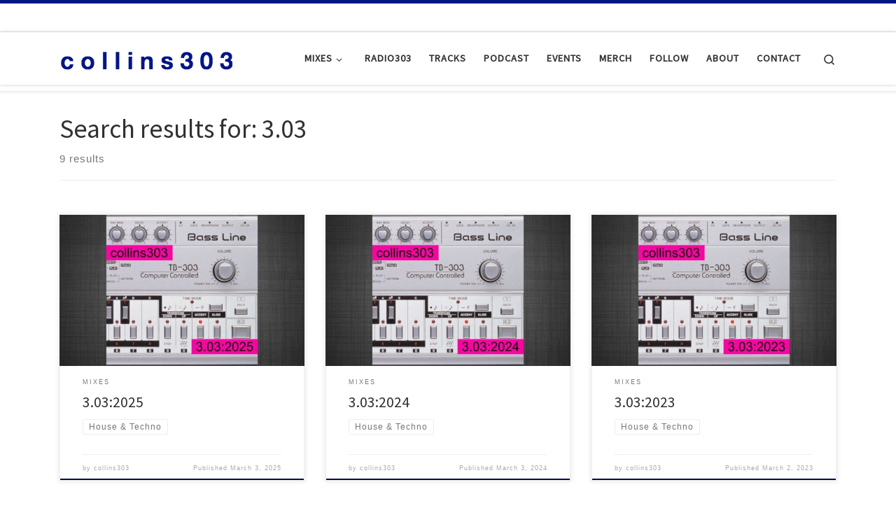

--- FILE ---
content_type: text/html; charset=UTF-8
request_url: https://www.collins303.com/?s=3.03
body_size: 16145
content:
<!DOCTYPE html>
<!--[if IE 7]>
<html class="ie ie7" lang="en-GB">
<![endif]-->
<!--[if IE 8]>
<html class="ie ie8" lang="en-GB">
<![endif]-->
<!--[if !(IE 7) | !(IE 8)  ]><!-->
<html lang="en-GB" class="no-js">
<!--<![endif]-->
  <head>
  <meta charset="UTF-8" />
  <meta http-equiv="X-UA-Compatible" content="IE=EDGE" />
  <meta name="viewport" content="width=device-width, initial-scale=1.0" />
  <link rel="profile"  href="https://gmpg.org/xfn/11" />
  <link rel="pingback" href="https://www.collins303.com/xmlrpc.php" />
<script>(function(html){html.className = html.className.replace(/\bno-js\b/,'js')})(document.documentElement);</script>
<meta name='robots' content='noindex, follow' />

	<!-- This site is optimized with the Yoast SEO plugin v26.8 - https://yoast.com/product/yoast-seo-wordpress/ -->
	<title>You searched for 3.03 &#187; collins303</title>
	<meta property="og:locale" content="en_GB" />
	<meta property="og:type" content="article" />
	<meta property="og:title" content="You searched for 3.03 &#187; collins303" />
	<meta property="og:url" content="https://www.collins303.com/search/3.03/" />
	<meta property="og:site_name" content="collins303" />
	<meta property="og:image" content="https://www.collins303.com/wp-content/uploads/2019/01/fbshare.jpg" />
	<meta property="og:image:width" content="1200" />
	<meta property="og:image:height" content="630" />
	<meta property="og:image:type" content="image/jpeg" />
	<meta name="twitter:card" content="summary_large_image" />
	<meta name="twitter:title" content="You searched for 3.03 &#187; collins303" />
	<meta name="twitter:site" content="@_collins303" />
	<script type="application/ld+json" class="yoast-schema-graph">{"@context":"https://schema.org","@graph":[{"@type":["CollectionPage","SearchResultsPage"],"@id":"https://www.collins303.com/?s=3.03","url":"https://www.collins303.com/?s=3.03","name":"You searched for 3.03 &#187; collins303","isPartOf":{"@id":"https://www.collins303.com/#website"},"primaryImageOfPage":{"@id":"#primaryimage"},"image":{"@id":"#primaryimage"},"thumbnailUrl":"https://www.collins303.com/wp-content/uploads/2025/03/303-2025-1.jpeg","breadcrumb":{"@id":"#breadcrumb"},"inLanguage":"en-GB"},{"@type":"ImageObject","inLanguage":"en-GB","@id":"#primaryimage","url":"https://www.collins303.com/wp-content/uploads/2025/03/303-2025-1.jpeg","contentUrl":"https://www.collins303.com/wp-content/uploads/2025/03/303-2025-1.jpeg","width":1170,"height":500,"caption":"3.03:2025"},{"@type":"BreadcrumbList","@id":"#breadcrumb","itemListElement":[{"@type":"ListItem","position":1,"name":"Home","item":"https://www.collins303.com/"},{"@type":"ListItem","position":2,"name":"You searched for 3.03"}]},{"@type":"WebSite","@id":"https://www.collins303.com/#website","url":"https://www.collins303.com/","name":"collins303","description":"in the mix since &#039;88 ... disco | house | electro | breakbeat | drum &amp; bass | electronica | knowyougotsoul","publisher":{"@id":"https://www.collins303.com/#organization"},"potentialAction":[{"@type":"SearchAction","target":{"@type":"EntryPoint","urlTemplate":"https://www.collins303.com/?s={search_term_string}"},"query-input":{"@type":"PropertyValueSpecification","valueRequired":true,"valueName":"search_term_string"}}],"inLanguage":"en-GB"},{"@type":"Organization","@id":"https://www.collins303.com/#organization","name":"collins303","url":"https://www.collins303.com/","logo":{"@type":"ImageObject","inLanguage":"en-GB","@id":"https://www.collins303.com/#/schema/logo/image/","url":"https://www.collins303.com/wp-content/uploads/2019/01/collins303-title.png","contentUrl":"https://www.collins303.com/wp-content/uploads/2019/01/collins303-title.png","width":250,"height":39,"caption":"collins303"},"image":{"@id":"https://www.collins303.com/#/schema/logo/image/"},"sameAs":["https://www.facebook.com/collins303/","https://x.com/_collins303","https://www.instagram.com/collins303/"]}]}</script>
	<!-- / Yoast SEO plugin. -->


<link rel='dns-prefetch' href='//stats.wp.com' />
<link rel='dns-prefetch' href='//v0.wordpress.com' />
<link rel='dns-prefetch' href='//jetpack.wordpress.com' />
<link rel='dns-prefetch' href='//s0.wp.com' />
<link rel='dns-prefetch' href='//public-api.wordpress.com' />
<link rel='dns-prefetch' href='//0.gravatar.com' />
<link rel='dns-prefetch' href='//1.gravatar.com' />
<link rel='dns-prefetch' href='//2.gravatar.com' />
<link rel='dns-prefetch' href='//www.googletagmanager.com' />
		<!-- This site uses the Google Analytics by MonsterInsights plugin v9.11.1 - Using Analytics tracking - https://www.monsterinsights.com/ -->
							<script src="//www.googletagmanager.com/gtag/js?id=G-9Y8EKK3VS9"  data-cfasync="false" data-wpfc-render="false" async></script>
			<script data-cfasync="false" data-wpfc-render="false">
				var mi_version = '9.11.1';
				var mi_track_user = true;
				var mi_no_track_reason = '';
								var MonsterInsightsDefaultLocations = {"page_location":"https:\/\/www.collins303.com\/?s=3.03"};
								if ( typeof MonsterInsightsPrivacyGuardFilter === 'function' ) {
					var MonsterInsightsLocations = (typeof MonsterInsightsExcludeQuery === 'object') ? MonsterInsightsPrivacyGuardFilter( MonsterInsightsExcludeQuery ) : MonsterInsightsPrivacyGuardFilter( MonsterInsightsDefaultLocations );
				} else {
					var MonsterInsightsLocations = (typeof MonsterInsightsExcludeQuery === 'object') ? MonsterInsightsExcludeQuery : MonsterInsightsDefaultLocations;
				}

								var disableStrs = [
										'ga-disable-G-9Y8EKK3VS9',
									];

				/* Function to detect opted out users */
				function __gtagTrackerIsOptedOut() {
					for (var index = 0; index < disableStrs.length; index++) {
						if (document.cookie.indexOf(disableStrs[index] + '=true') > -1) {
							return true;
						}
					}

					return false;
				}

				/* Disable tracking if the opt-out cookie exists. */
				if (__gtagTrackerIsOptedOut()) {
					for (var index = 0; index < disableStrs.length; index++) {
						window[disableStrs[index]] = true;
					}
				}

				/* Opt-out function */
				function __gtagTrackerOptout() {
					for (var index = 0; index < disableStrs.length; index++) {
						document.cookie = disableStrs[index] + '=true; expires=Thu, 31 Dec 2099 23:59:59 UTC; path=/';
						window[disableStrs[index]] = true;
					}
				}

				if ('undefined' === typeof gaOptout) {
					function gaOptout() {
						__gtagTrackerOptout();
					}
				}
								window.dataLayer = window.dataLayer || [];

				window.MonsterInsightsDualTracker = {
					helpers: {},
					trackers: {},
				};
				if (mi_track_user) {
					function __gtagDataLayer() {
						dataLayer.push(arguments);
					}

					function __gtagTracker(type, name, parameters) {
						if (!parameters) {
							parameters = {};
						}

						if (parameters.send_to) {
							__gtagDataLayer.apply(null, arguments);
							return;
						}

						if (type === 'event') {
														parameters.send_to = monsterinsights_frontend.v4_id;
							var hookName = name;
							if (typeof parameters['event_category'] !== 'undefined') {
								hookName = parameters['event_category'] + ':' + name;
							}

							if (typeof MonsterInsightsDualTracker.trackers[hookName] !== 'undefined') {
								MonsterInsightsDualTracker.trackers[hookName](parameters);
							} else {
								__gtagDataLayer('event', name, parameters);
							}
							
						} else {
							__gtagDataLayer.apply(null, arguments);
						}
					}

					__gtagTracker('js', new Date());
					__gtagTracker('set', {
						'developer_id.dZGIzZG': true,
											});
					if ( MonsterInsightsLocations.page_location ) {
						__gtagTracker('set', MonsterInsightsLocations);
					}
										__gtagTracker('config', 'G-9Y8EKK3VS9', {"forceSSL":"true","link_attribution":"true","page_path":"\/?s=3.03&cat=plus-5-results"} );
										window.gtag = __gtagTracker;										(function () {
						/* https://developers.google.com/analytics/devguides/collection/analyticsjs/ */
						/* ga and __gaTracker compatibility shim. */
						var noopfn = function () {
							return null;
						};
						var newtracker = function () {
							return new Tracker();
						};
						var Tracker = function () {
							return null;
						};
						var p = Tracker.prototype;
						p.get = noopfn;
						p.set = noopfn;
						p.send = function () {
							var args = Array.prototype.slice.call(arguments);
							args.unshift('send');
							__gaTracker.apply(null, args);
						};
						var __gaTracker = function () {
							var len = arguments.length;
							if (len === 0) {
								return;
							}
							var f = arguments[len - 1];
							if (typeof f !== 'object' || f === null || typeof f.hitCallback !== 'function') {
								if ('send' === arguments[0]) {
									var hitConverted, hitObject = false, action;
									if ('event' === arguments[1]) {
										if ('undefined' !== typeof arguments[3]) {
											hitObject = {
												'eventAction': arguments[3],
												'eventCategory': arguments[2],
												'eventLabel': arguments[4],
												'value': arguments[5] ? arguments[5] : 1,
											}
										}
									}
									if ('pageview' === arguments[1]) {
										if ('undefined' !== typeof arguments[2]) {
											hitObject = {
												'eventAction': 'page_view',
												'page_path': arguments[2],
											}
										}
									}
									if (typeof arguments[2] === 'object') {
										hitObject = arguments[2];
									}
									if (typeof arguments[5] === 'object') {
										Object.assign(hitObject, arguments[5]);
									}
									if ('undefined' !== typeof arguments[1].hitType) {
										hitObject = arguments[1];
										if ('pageview' === hitObject.hitType) {
											hitObject.eventAction = 'page_view';
										}
									}
									if (hitObject) {
										action = 'timing' === arguments[1].hitType ? 'timing_complete' : hitObject.eventAction;
										hitConverted = mapArgs(hitObject);
										__gtagTracker('event', action, hitConverted);
									}
								}
								return;
							}

							function mapArgs(args) {
								var arg, hit = {};
								var gaMap = {
									'eventCategory': 'event_category',
									'eventAction': 'event_action',
									'eventLabel': 'event_label',
									'eventValue': 'event_value',
									'nonInteraction': 'non_interaction',
									'timingCategory': 'event_category',
									'timingVar': 'name',
									'timingValue': 'value',
									'timingLabel': 'event_label',
									'page': 'page_path',
									'location': 'page_location',
									'title': 'page_title',
									'referrer' : 'page_referrer',
								};
								for (arg in args) {
																		if (!(!args.hasOwnProperty(arg) || !gaMap.hasOwnProperty(arg))) {
										hit[gaMap[arg]] = args[arg];
									} else {
										hit[arg] = args[arg];
									}
								}
								return hit;
							}

							try {
								f.hitCallback();
							} catch (ex) {
							}
						};
						__gaTracker.create = newtracker;
						__gaTracker.getByName = newtracker;
						__gaTracker.getAll = function () {
							return [];
						};
						__gaTracker.remove = noopfn;
						__gaTracker.loaded = true;
						window['__gaTracker'] = __gaTracker;
					})();
									} else {
										console.log("");
					(function () {
						function __gtagTracker() {
							return null;
						}

						window['__gtagTracker'] = __gtagTracker;
						window['gtag'] = __gtagTracker;
					})();
									}
			</script>
							<!-- / Google Analytics by MonsterInsights -->
		<style id='wp-img-auto-sizes-contain-inline-css'>
img:is([sizes=auto i],[sizes^="auto," i]){contain-intrinsic-size:3000px 1500px}
/*# sourceURL=wp-img-auto-sizes-contain-inline-css */
</style>
<style id='wp-emoji-styles-inline-css'>

	img.wp-smiley, img.emoji {
		display: inline !important;
		border: none !important;
		box-shadow: none !important;
		height: 1em !important;
		width: 1em !important;
		margin: 0 0.07em !important;
		vertical-align: -0.1em !important;
		background: none !important;
		padding: 0 !important;
	}
/*# sourceURL=wp-emoji-styles-inline-css */
</style>
<link rel='stylesheet' id='wp-block-library-css' href='https://www.collins303.com/wp-includes/css/dist/block-library/style.min.css?ver=6.9' media='all' />
<style id='global-styles-inline-css'>
:root{--wp--preset--aspect-ratio--square: 1;--wp--preset--aspect-ratio--4-3: 4/3;--wp--preset--aspect-ratio--3-4: 3/4;--wp--preset--aspect-ratio--3-2: 3/2;--wp--preset--aspect-ratio--2-3: 2/3;--wp--preset--aspect-ratio--16-9: 16/9;--wp--preset--aspect-ratio--9-16: 9/16;--wp--preset--color--black: #000000;--wp--preset--color--cyan-bluish-gray: #abb8c3;--wp--preset--color--white: #ffffff;--wp--preset--color--pale-pink: #f78da7;--wp--preset--color--vivid-red: #cf2e2e;--wp--preset--color--luminous-vivid-orange: #ff6900;--wp--preset--color--luminous-vivid-amber: #fcb900;--wp--preset--color--light-green-cyan: #7bdcb5;--wp--preset--color--vivid-green-cyan: #00d084;--wp--preset--color--pale-cyan-blue: #8ed1fc;--wp--preset--color--vivid-cyan-blue: #0693e3;--wp--preset--color--vivid-purple: #9b51e0;--wp--preset--gradient--vivid-cyan-blue-to-vivid-purple: linear-gradient(135deg,rgb(6,147,227) 0%,rgb(155,81,224) 100%);--wp--preset--gradient--light-green-cyan-to-vivid-green-cyan: linear-gradient(135deg,rgb(122,220,180) 0%,rgb(0,208,130) 100%);--wp--preset--gradient--luminous-vivid-amber-to-luminous-vivid-orange: linear-gradient(135deg,rgb(252,185,0) 0%,rgb(255,105,0) 100%);--wp--preset--gradient--luminous-vivid-orange-to-vivid-red: linear-gradient(135deg,rgb(255,105,0) 0%,rgb(207,46,46) 100%);--wp--preset--gradient--very-light-gray-to-cyan-bluish-gray: linear-gradient(135deg,rgb(238,238,238) 0%,rgb(169,184,195) 100%);--wp--preset--gradient--cool-to-warm-spectrum: linear-gradient(135deg,rgb(74,234,220) 0%,rgb(151,120,209) 20%,rgb(207,42,186) 40%,rgb(238,44,130) 60%,rgb(251,105,98) 80%,rgb(254,248,76) 100%);--wp--preset--gradient--blush-light-purple: linear-gradient(135deg,rgb(255,206,236) 0%,rgb(152,150,240) 100%);--wp--preset--gradient--blush-bordeaux: linear-gradient(135deg,rgb(254,205,165) 0%,rgb(254,45,45) 50%,rgb(107,0,62) 100%);--wp--preset--gradient--luminous-dusk: linear-gradient(135deg,rgb(255,203,112) 0%,rgb(199,81,192) 50%,rgb(65,88,208) 100%);--wp--preset--gradient--pale-ocean: linear-gradient(135deg,rgb(255,245,203) 0%,rgb(182,227,212) 50%,rgb(51,167,181) 100%);--wp--preset--gradient--electric-grass: linear-gradient(135deg,rgb(202,248,128) 0%,rgb(113,206,126) 100%);--wp--preset--gradient--midnight: linear-gradient(135deg,rgb(2,3,129) 0%,rgb(40,116,252) 100%);--wp--preset--font-size--small: 13px;--wp--preset--font-size--medium: 20px;--wp--preset--font-size--large: 36px;--wp--preset--font-size--x-large: 42px;--wp--preset--spacing--20: 0.44rem;--wp--preset--spacing--30: 0.67rem;--wp--preset--spacing--40: 1rem;--wp--preset--spacing--50: 1.5rem;--wp--preset--spacing--60: 2.25rem;--wp--preset--spacing--70: 3.38rem;--wp--preset--spacing--80: 5.06rem;--wp--preset--shadow--natural: 6px 6px 9px rgba(0, 0, 0, 0.2);--wp--preset--shadow--deep: 12px 12px 50px rgba(0, 0, 0, 0.4);--wp--preset--shadow--sharp: 6px 6px 0px rgba(0, 0, 0, 0.2);--wp--preset--shadow--outlined: 6px 6px 0px -3px rgb(255, 255, 255), 6px 6px rgb(0, 0, 0);--wp--preset--shadow--crisp: 6px 6px 0px rgb(0, 0, 0);}:where(.is-layout-flex){gap: 0.5em;}:where(.is-layout-grid){gap: 0.5em;}body .is-layout-flex{display: flex;}.is-layout-flex{flex-wrap: wrap;align-items: center;}.is-layout-flex > :is(*, div){margin: 0;}body .is-layout-grid{display: grid;}.is-layout-grid > :is(*, div){margin: 0;}:where(.wp-block-columns.is-layout-flex){gap: 2em;}:where(.wp-block-columns.is-layout-grid){gap: 2em;}:where(.wp-block-post-template.is-layout-flex){gap: 1.25em;}:where(.wp-block-post-template.is-layout-grid){gap: 1.25em;}.has-black-color{color: var(--wp--preset--color--black) !important;}.has-cyan-bluish-gray-color{color: var(--wp--preset--color--cyan-bluish-gray) !important;}.has-white-color{color: var(--wp--preset--color--white) !important;}.has-pale-pink-color{color: var(--wp--preset--color--pale-pink) !important;}.has-vivid-red-color{color: var(--wp--preset--color--vivid-red) !important;}.has-luminous-vivid-orange-color{color: var(--wp--preset--color--luminous-vivid-orange) !important;}.has-luminous-vivid-amber-color{color: var(--wp--preset--color--luminous-vivid-amber) !important;}.has-light-green-cyan-color{color: var(--wp--preset--color--light-green-cyan) !important;}.has-vivid-green-cyan-color{color: var(--wp--preset--color--vivid-green-cyan) !important;}.has-pale-cyan-blue-color{color: var(--wp--preset--color--pale-cyan-blue) !important;}.has-vivid-cyan-blue-color{color: var(--wp--preset--color--vivid-cyan-blue) !important;}.has-vivid-purple-color{color: var(--wp--preset--color--vivid-purple) !important;}.has-black-background-color{background-color: var(--wp--preset--color--black) !important;}.has-cyan-bluish-gray-background-color{background-color: var(--wp--preset--color--cyan-bluish-gray) !important;}.has-white-background-color{background-color: var(--wp--preset--color--white) !important;}.has-pale-pink-background-color{background-color: var(--wp--preset--color--pale-pink) !important;}.has-vivid-red-background-color{background-color: var(--wp--preset--color--vivid-red) !important;}.has-luminous-vivid-orange-background-color{background-color: var(--wp--preset--color--luminous-vivid-orange) !important;}.has-luminous-vivid-amber-background-color{background-color: var(--wp--preset--color--luminous-vivid-amber) !important;}.has-light-green-cyan-background-color{background-color: var(--wp--preset--color--light-green-cyan) !important;}.has-vivid-green-cyan-background-color{background-color: var(--wp--preset--color--vivid-green-cyan) !important;}.has-pale-cyan-blue-background-color{background-color: var(--wp--preset--color--pale-cyan-blue) !important;}.has-vivid-cyan-blue-background-color{background-color: var(--wp--preset--color--vivid-cyan-blue) !important;}.has-vivid-purple-background-color{background-color: var(--wp--preset--color--vivid-purple) !important;}.has-black-border-color{border-color: var(--wp--preset--color--black) !important;}.has-cyan-bluish-gray-border-color{border-color: var(--wp--preset--color--cyan-bluish-gray) !important;}.has-white-border-color{border-color: var(--wp--preset--color--white) !important;}.has-pale-pink-border-color{border-color: var(--wp--preset--color--pale-pink) !important;}.has-vivid-red-border-color{border-color: var(--wp--preset--color--vivid-red) !important;}.has-luminous-vivid-orange-border-color{border-color: var(--wp--preset--color--luminous-vivid-orange) !important;}.has-luminous-vivid-amber-border-color{border-color: var(--wp--preset--color--luminous-vivid-amber) !important;}.has-light-green-cyan-border-color{border-color: var(--wp--preset--color--light-green-cyan) !important;}.has-vivid-green-cyan-border-color{border-color: var(--wp--preset--color--vivid-green-cyan) !important;}.has-pale-cyan-blue-border-color{border-color: var(--wp--preset--color--pale-cyan-blue) !important;}.has-vivid-cyan-blue-border-color{border-color: var(--wp--preset--color--vivid-cyan-blue) !important;}.has-vivid-purple-border-color{border-color: var(--wp--preset--color--vivid-purple) !important;}.has-vivid-cyan-blue-to-vivid-purple-gradient-background{background: var(--wp--preset--gradient--vivid-cyan-blue-to-vivid-purple) !important;}.has-light-green-cyan-to-vivid-green-cyan-gradient-background{background: var(--wp--preset--gradient--light-green-cyan-to-vivid-green-cyan) !important;}.has-luminous-vivid-amber-to-luminous-vivid-orange-gradient-background{background: var(--wp--preset--gradient--luminous-vivid-amber-to-luminous-vivid-orange) !important;}.has-luminous-vivid-orange-to-vivid-red-gradient-background{background: var(--wp--preset--gradient--luminous-vivid-orange-to-vivid-red) !important;}.has-very-light-gray-to-cyan-bluish-gray-gradient-background{background: var(--wp--preset--gradient--very-light-gray-to-cyan-bluish-gray) !important;}.has-cool-to-warm-spectrum-gradient-background{background: var(--wp--preset--gradient--cool-to-warm-spectrum) !important;}.has-blush-light-purple-gradient-background{background: var(--wp--preset--gradient--blush-light-purple) !important;}.has-blush-bordeaux-gradient-background{background: var(--wp--preset--gradient--blush-bordeaux) !important;}.has-luminous-dusk-gradient-background{background: var(--wp--preset--gradient--luminous-dusk) !important;}.has-pale-ocean-gradient-background{background: var(--wp--preset--gradient--pale-ocean) !important;}.has-electric-grass-gradient-background{background: var(--wp--preset--gradient--electric-grass) !important;}.has-midnight-gradient-background{background: var(--wp--preset--gradient--midnight) !important;}.has-small-font-size{font-size: var(--wp--preset--font-size--small) !important;}.has-medium-font-size{font-size: var(--wp--preset--font-size--medium) !important;}.has-large-font-size{font-size: var(--wp--preset--font-size--large) !important;}.has-x-large-font-size{font-size: var(--wp--preset--font-size--x-large) !important;}
/*# sourceURL=global-styles-inline-css */
</style>

<style id='classic-theme-styles-inline-css'>
/*! This file is auto-generated */
.wp-block-button__link{color:#fff;background-color:#32373c;border-radius:9999px;box-shadow:none;text-decoration:none;padding:calc(.667em + 2px) calc(1.333em + 2px);font-size:1.125em}.wp-block-file__button{background:#32373c;color:#fff;text-decoration:none}
/*# sourceURL=/wp-includes/css/classic-themes.min.css */
</style>
<link rel='stylesheet' id='customizr-main-css' href='https://www.collins303.com/wp-content/themes/customizr/assets/front/css/style.min.css?ver=4.4.24' media='all' />
<style id='customizr-main-inline-css'>
::-moz-selection{background-color:#001687}::selection{background-color:#001687}a,.btn-skin:active,.btn-skin:focus,.btn-skin:hover,.btn-skin.inverted,.grid-container__classic .post-type__icon,.post-type__icon:hover .icn-format,.grid-container__classic .post-type__icon:hover .icn-format,[class*='grid-container__'] .entry-title a.czr-title:hover,input[type=checkbox]:checked::before{color:#001687}.czr-css-loader > div ,.btn-skin,.btn-skin:active,.btn-skin:focus,.btn-skin:hover,.btn-skin-h-dark,.btn-skin-h-dark.inverted:active,.btn-skin-h-dark.inverted:focus,.btn-skin-h-dark.inverted:hover{border-color:#001687}.tc-header.border-top{border-top-color:#001687}[class*='grid-container__'] .entry-title a:hover::after,.grid-container__classic .post-type__icon,.btn-skin,.btn-skin.inverted:active,.btn-skin.inverted:focus,.btn-skin.inverted:hover,.btn-skin-h-dark,.btn-skin-h-dark.inverted:active,.btn-skin-h-dark.inverted:focus,.btn-skin-h-dark.inverted:hover,.sidebar .widget-title::after,input[type=radio]:checked::before{background-color:#001687}.btn-skin-light:active,.btn-skin-light:focus,.btn-skin-light:hover,.btn-skin-light.inverted{color:#0022d4}input:not([type='submit']):not([type='button']):not([type='number']):not([type='checkbox']):not([type='radio']):focus,textarea:focus,.btn-skin-light,.btn-skin-light.inverted,.btn-skin-light:active,.btn-skin-light:focus,.btn-skin-light:hover,.btn-skin-light.inverted:active,.btn-skin-light.inverted:focus,.btn-skin-light.inverted:hover{border-color:#0022d4}.btn-skin-light,.btn-skin-light.inverted:active,.btn-skin-light.inverted:focus,.btn-skin-light.inverted:hover{background-color:#0022d4}.btn-skin-lightest:active,.btn-skin-lightest:focus,.btn-skin-lightest:hover,.btn-skin-lightest.inverted{color:#0027ed}.btn-skin-lightest,.btn-skin-lightest.inverted,.btn-skin-lightest:active,.btn-skin-lightest:focus,.btn-skin-lightest:hover,.btn-skin-lightest.inverted:active,.btn-skin-lightest.inverted:focus,.btn-skin-lightest.inverted:hover{border-color:#0027ed}.btn-skin-lightest,.btn-skin-lightest.inverted:active,.btn-skin-lightest.inverted:focus,.btn-skin-lightest.inverted:hover{background-color:#0027ed}.pagination,a:hover,a:focus,a:active,.btn-skin-dark:active,.btn-skin-dark:focus,.btn-skin-dark:hover,.btn-skin-dark.inverted,.btn-skin-dark-oh:active,.btn-skin-dark-oh:focus,.btn-skin-dark-oh:hover,.post-info a:not(.btn):hover,.grid-container__classic .post-type__icon .icn-format,[class*='grid-container__'] .hover .entry-title a,.widget-area a:not(.btn):hover,a.czr-format-link:hover,.format-link.hover a.czr-format-link,button[type=submit]:hover,button[type=submit]:active,button[type=submit]:focus,input[type=submit]:hover,input[type=submit]:active,input[type=submit]:focus,.tabs .nav-link:hover,.tabs .nav-link.active,.tabs .nav-link.active:hover,.tabs .nav-link.active:focus{color:#000c4a}.grid-container__classic.tc-grid-border .grid__item,.btn-skin-dark,.btn-skin-dark.inverted,button[type=submit],input[type=submit],.btn-skin-dark:active,.btn-skin-dark:focus,.btn-skin-dark:hover,.btn-skin-dark.inverted:active,.btn-skin-dark.inverted:focus,.btn-skin-dark.inverted:hover,.btn-skin-h-dark:active,.btn-skin-h-dark:focus,.btn-skin-h-dark:hover,.btn-skin-h-dark.inverted,.btn-skin-h-dark.inverted,.btn-skin-h-dark.inverted,.btn-skin-dark-oh:active,.btn-skin-dark-oh:focus,.btn-skin-dark-oh:hover,.btn-skin-dark-oh.inverted:active,.btn-skin-dark-oh.inverted:focus,.btn-skin-dark-oh.inverted:hover,button[type=submit]:hover,button[type=submit]:active,button[type=submit]:focus,input[type=submit]:hover,input[type=submit]:active,input[type=submit]:focus{border-color:#000c4a}.btn-skin-dark,.btn-skin-dark.inverted:active,.btn-skin-dark.inverted:focus,.btn-skin-dark.inverted:hover,.btn-skin-h-dark:active,.btn-skin-h-dark:focus,.btn-skin-h-dark:hover,.btn-skin-h-dark.inverted,.btn-skin-h-dark.inverted,.btn-skin-h-dark.inverted,.btn-skin-dark-oh.inverted:active,.btn-skin-dark-oh.inverted:focus,.btn-skin-dark-oh.inverted:hover,.grid-container__classic .post-type__icon:hover,button[type=submit],input[type=submit],.czr-link-hover-underline .widgets-list-layout-links a:not(.btn)::before,.czr-link-hover-underline .widget_archive a:not(.btn)::before,.czr-link-hover-underline .widget_nav_menu a:not(.btn)::before,.czr-link-hover-underline .widget_rss ul a:not(.btn)::before,.czr-link-hover-underline .widget_recent_entries a:not(.btn)::before,.czr-link-hover-underline .widget_categories a:not(.btn)::before,.czr-link-hover-underline .widget_meta a:not(.btn)::before,.czr-link-hover-underline .widget_recent_comments a:not(.btn)::before,.czr-link-hover-underline .widget_pages a:not(.btn)::before,.czr-link-hover-underline .widget_calendar a:not(.btn)::before,[class*='grid-container__'] .hover .entry-title a::after,a.czr-format-link::before,.comment-author a::before,.comment-link::before,.tabs .nav-link.active::before{background-color:#000c4a}.btn-skin-dark-shaded:active,.btn-skin-dark-shaded:focus,.btn-skin-dark-shaded:hover,.btn-skin-dark-shaded.inverted{background-color:rgba(0,12,74,0.2)}.btn-skin-dark-shaded,.btn-skin-dark-shaded.inverted:active,.btn-skin-dark-shaded.inverted:focus,.btn-skin-dark-shaded.inverted:hover{background-color:rgba(0,12,74,0.8)}
.tc-header.border-top { border-top-width: 5px; border-top-style: solid }
.grid-container__classic .czr__r-wGOC::before{padding-top:61.803398%}

@media (min-width: 768px) {.grid-container__classic .czr__r-wGOC::before{padding-top:40%}}

#czr-push-footer { display: none; visibility: hidden; }
        .czr-sticky-footer #czr-push-footer.sticky-footer-enabled { display: block; }
        
/*# sourceURL=customizr-main-inline-css */
</style>
<script src="https://www.collins303.com/wp-content/plugins/google-analytics-for-wordpress/assets/js/frontend-gtag.min.js?ver=9.11.1" id="monsterinsights-frontend-script-js" async data-wp-strategy="async"></script>
<script data-cfasync="false" data-wpfc-render="false" id='monsterinsights-frontend-script-js-extra'>var monsterinsights_frontend = {"js_events_tracking":"true","download_extensions":"doc,pdf,ppt,zip,xls,mp3,docx,pptx,xlsx","inbound_paths":"[]","home_url":"https:\/\/www.collins303.com","hash_tracking":"false","v4_id":"G-9Y8EKK3VS9"};</script>
<script id="nb-jquery" src="https://www.collins303.com/wp-includes/js/jquery/jquery.min.js?ver=3.7.1" id="jquery-core-js"></script>
<script src="https://www.collins303.com/wp-includes/js/jquery/jquery-migrate.min.js?ver=3.4.1" id="jquery-migrate-js"></script>
<script src="https://www.collins303.com/wp-content/themes/customizr/assets/front/js/libs/modernizr.min.js?ver=4.4.24" id="modernizr-js"></script>
<script src="https://www.collins303.com/wp-includes/js/underscore.min.js?ver=1.13.7" id="underscore-js"></script>
<script id="tc-scripts-js-extra">
var CZRParams = {"assetsPath":"https://www.collins303.com/wp-content/themes/customizr/assets/front/","mainScriptUrl":"https://www.collins303.com/wp-content/themes/customizr/assets/front/js/tc-scripts.min.js?4.4.24","deferFontAwesome":"1","fontAwesomeUrl":"https://www.collins303.com/wp-content/themes/customizr/assets/shared/fonts/fa/css/fontawesome-all.min.css?4.4.24","_disabled":[],"centerSliderImg":"1","isLightBoxEnabled":"1","SmoothScroll":{"Enabled":true,"Options":{"touchpadSupport":false}},"isAnchorScrollEnabled":"","anchorSmoothScrollExclude":{"simple":["[class*=edd]",".carousel-control","[data-toggle=\"modal\"]","[data-toggle=\"dropdown\"]","[data-toggle=\"czr-dropdown\"]","[data-toggle=\"tooltip\"]","[data-toggle=\"popover\"]","[data-toggle=\"collapse\"]","[data-toggle=\"czr-collapse\"]","[data-toggle=\"tab\"]","[data-toggle=\"pill\"]","[data-toggle=\"czr-pill\"]","[class*=upme]","[class*=um-]"],"deep":{"classes":[],"ids":[]}},"timerOnScrollAllBrowsers":"1","centerAllImg":"1","HasComments":"","LoadModernizr":"1","stickyHeader":"","extLinksStyle":"","extLinksTargetExt":"","extLinksSkipSelectors":{"classes":["btn","button"],"ids":[]},"dropcapEnabled":"","dropcapWhere":{"post":"","page":""},"dropcapMinWords":"","dropcapSkipSelectors":{"tags":["IMG","IFRAME","H1","H2","H3","H4","H5","H6","BLOCKQUOTE","UL","OL"],"classes":["btn"],"id":[]},"imgSmartLoadEnabled":"","imgSmartLoadOpts":{"parentSelectors":["[class*=grid-container], .article-container",".__before_main_wrapper",".widget-front",".post-related-articles",".tc-singular-thumbnail-wrapper",".sek-module-inner"],"opts":{"excludeImg":[".tc-holder-img"]}},"imgSmartLoadsForSliders":"","pluginCompats":[],"isWPMobile":"","menuStickyUserSettings":{"desktop":"stick_up","mobile":"stick_up"},"adminAjaxUrl":"https://www.collins303.com/wp-admin/admin-ajax.php","ajaxUrl":"https://www.collins303.com/?czrajax=1","frontNonce":{"id":"CZRFrontNonce","handle":"342427370f"},"isDevMode":"","isModernStyle":"1","i18n":{"Permanently dismiss":"Permanently dismiss"},"frontNotifications":{"welcome":{"enabled":false,"content":"","dismissAction":"dismiss_welcome_note_front"}},"preloadGfonts":"1","googleFonts":"Source+Sans+Pro","version":"4.4.24"};
//# sourceURL=tc-scripts-js-extra
</script>
<script src="https://www.collins303.com/wp-content/themes/customizr/assets/front/js/tc-scripts.min.js?ver=4.4.24" id="tc-scripts-js" defer></script>
<link rel="https://api.w.org/" href="https://www.collins303.com/wp-json/" /><link rel="EditURI" type="application/rsd+xml" title="RSD" href="https://www.collins303.com/xmlrpc.php?rsd" />
<meta name="generator" content="WordPress 6.9" />
<meta name="generator" content="Site Kit by Google 1.171.0" />            <script type="text/javascript"><!--
                                function powerpress_pinw(pinw_url){window.open(pinw_url, 'PowerPressPlayer','toolbar=0,status=0,resizable=1,width=460,height=320');	return false;}
                //-->

                // tabnab protection
                window.addEventListener('load', function () {
                    // make all links have rel="noopener noreferrer"
                    document.querySelectorAll('a[target="_blank"]').forEach(link => {
                        link.setAttribute('rel', 'noopener noreferrer');
                    });
                });
            </script>
            	<style>img#wpstats{display:none}</style>
		              <link rel="preload" as="font" type="font/woff2" href="https://www.collins303.com/wp-content/themes/customizr/assets/shared/fonts/customizr/customizr.woff2?128396981" crossorigin="anonymous"/>
            <link rel="icon" href="https://www.collins303.com/wp-content/uploads/2019/01/cropped-303favicon-32x32.png" sizes="32x32" />
<link rel="icon" href="https://www.collins303.com/wp-content/uploads/2019/01/cropped-303favicon-192x192.png" sizes="192x192" />
<link rel="apple-touch-icon" href="https://www.collins303.com/wp-content/uploads/2019/01/cropped-303favicon-180x180.png" />
<meta name="msapplication-TileImage" content="https://www.collins303.com/wp-content/uploads/2019/01/cropped-303favicon-270x270.png" />
		<style id="wp-custom-css">
			.attachment-image-figure img, .js-center-images-enabled .fpc-widget-front img, .js-centering.entry-media__holder img, .js-centering.entry-media__wrapper img, .tc-grid-figure img, .widget-front .tc-thumbnail img{
opacity: 1 !important;
}

	
	
		</style>
		</head>

  <body class="nb-3-3-8 nimble-no-local-data-skp__search nimble-no-group-site-tmpl-skp__search_for_site_tmpl search search-results wp-custom-logo wp-embed-responsive wp-theme-customizr sek-hide-rc-badge czr-link-hover-underline header-skin-light footer-skin-light czr-no-sidebar tc-center-images czr-full-layout customizr-4-4-24 czr-post-list-context czr-sticky-footer">
          <a class="screen-reader-text skip-link" href="#content">Skip to content</a>
    
    
    <div id="tc-page-wrap" class="">

      <header class="tpnav-header__header tc-header sl-logo_left sticky-brand-shrink-on sticky-transparent border-top czr-submenu-fade czr-submenu-move" >
    <div class="topbar-navbar__wrapper " >
  <div class="container">
        <div class="row flex-row flex-lg-nowrap justify-content-start justify-content-lg-end align-items-center topbar-navbar__row">
                                <div class="topbar-nav__socials social-links col col-auto ">
          <ul class="socials " >
  <li ><a rel="nofollow" class="social-icon icon-feed"  title="The collins303 podcast" aria-label="The collins303 podcast" href="https://www.collins303.com/thecollins303podcast/"  ><i class="fas fa-rss"></i></a></li> <li ><a rel="nofollow noopener noreferrer" class="social-icon icon-mixcloud"  title="Follow us on Mixcloud" aria-label="Follow us on Mixcloud" href="https://www.mixcloud.com/_collins303/"  target="_blank" ><i class="fab fa-mixcloud"></i></a></li> <li ><a rel="nofollow noopener noreferrer" class="social-icon icon-spotify"  title="As played on RADIO303 - the Spotify playlist" aria-label="As played on RADIO303 - the Spotify playlist" href="https://www.collins303.com/as-played-on-radio303-the-playlist/"  target="_blank"  style="color:#81d742"><i class="fab fa-spotify"></i></a></li> <li ><a rel="nofollow" class="social-icon icon-mail"  title="303mail" aria-label="303mail" href="https://www.collins303.com/303mail/"   style="color:#8224e3"><i class="fas fa-envelope"></i></a></li> <li ><a rel="nofollow noopener noreferrer" class="social-icon icon-instagram"  title="Follow collins303 on Instagram" aria-label="Follow collins303 on Instagram" href="https://www.instagram.com/collins303/"  target="_blank"  style="color:#dd3333"><i class="fab fa-instagram"></i></a></li></ul>
        </div>
                </div>
      </div>
</div>    <div class="primary-navbar__wrapper d-none d-lg-block has-horizontal-menu desktop-sticky" >
  <div class="container">
    <div class="row align-items-center flex-row primary-navbar__row">
      <div class="branding__container col col-auto" >
  <div class="branding align-items-center flex-column ">
    <div class="branding-row d-flex flex-row align-items-center align-self-start">
      <div class="navbar-brand col-auto " >
  <a class="navbar-brand-sitelogo" href="https://www.collins303.com/"  aria-label="collins303 | in the mix since &#039;88 &#8230; disco | house | electro | breakbeat | drum &amp; bass | electronica | knowyougotsoul" >
    <img src="https://www.collins303.com/wp-content/uploads/2019/01/collins303-title.png" alt="Back home" class="" width="250" height="39"  data-no-retina>  </a>
</div>
      </div>
      </div>
</div>
      <div class="primary-nav__container justify-content-lg-around col col-lg-auto flex-lg-column" >
  <div class="primary-nav__wrapper flex-lg-row align-items-center justify-content-end">
              <nav class="primary-nav__nav col" id="primary-nav">
          <div class="nav__menu-wrapper primary-nav__menu-wrapper justify-content-end czr-open-on-hover" >
<ul id="main-menu" class="primary-nav__menu regular-nav nav__menu nav"><li id="menu-item-2024" class="menu-item menu-item-type-taxonomy menu-item-object-category menu-item-has-children czr-dropdown menu-item-2024"><a data-toggle="czr-dropdown" aria-haspopup="true" aria-expanded="false" href="https://www.collins303.com/mixes/" class="nav__link"><span class="nav__title">Mixes</span><span class="caret__dropdown-toggler"><i class="icn-down-small"></i></span></a>
<ul class="dropdown-menu czr-dropdown-menu">
	<li id="menu-item-2698" class="menu-item menu-item-type-taxonomy menu-item-object-post_tag dropdown-item menu-item-2698"><a href="https://www.collins303.com/tag/chill-out/" class="nav__link"><span class="nav__title">Chill Out</span></a></li>
	<li id="menu-item-2700" class="menu-item menu-item-type-taxonomy menu-item-object-post_tag dropdown-item menu-item-2700"><a href="https://www.collins303.com/tag/funk-soul/" class="nav__link"><span class="nav__title">Funk &amp; Soul</span></a></li>
	<li id="menu-item-2701" class="menu-item menu-item-type-taxonomy menu-item-object-post_tag dropdown-item menu-item-2701"><a href="https://www.collins303.com/tag/breakbeat/" class="nav__link"><span class="nav__title">Breakbeat &amp; Hip Hop</span></a></li>
	<li id="menu-item-2702" class="menu-item menu-item-type-taxonomy menu-item-object-post_tag dropdown-item menu-item-2702"><a href="https://www.collins303.com/tag/party-mash-up/" class="nav__link"><span class="nav__title">Party Mash Up</span></a></li>
	<li id="menu-item-3756" class="menu-item menu-item-type-taxonomy menu-item-object-post_tag dropdown-item menu-item-3756"><a href="https://www.collins303.com/tag/disco/" class="nav__link"><span class="nav__title">Disco, Balearic &amp; Edits</span></a></li>
	<li id="menu-item-2704" class="menu-item menu-item-type-taxonomy menu-item-object-post_tag dropdown-item menu-item-2704"><a href="https://www.collins303.com/tag/house/" class="nav__link"><span class="nav__title">House &amp; Techno</span></a></li>
	<li id="menu-item-2705" class="menu-item menu-item-type-taxonomy menu-item-object-post_tag dropdown-item menu-item-2705"><a href="https://www.collins303.com/tag/breaks/" class="nav__link"><span class="nav__title">Breaks</span></a></li>
	<li id="menu-item-2706" class="menu-item menu-item-type-taxonomy menu-item-object-post_tag dropdown-item menu-item-2706"><a href="https://www.collins303.com/tag/old-skool/" class="nav__link"><span class="nav__title">Old Skool</span></a></li>
	<li id="menu-item-2707" class="menu-item menu-item-type-taxonomy menu-item-object-post_tag dropdown-item menu-item-2707"><a href="https://www.collins303.com/tag/drum-bass/" class="nav__link"><span class="nav__title">Drum &amp; Bass</span></a></li>
</ul>
</li>
<li id="menu-item-2177" class="menu-item menu-item-type-taxonomy menu-item-object-category menu-item-2177"><a href="https://www.collins303.com/radio303/" class="nav__link"><span class="nav__title">RADIO303</span></a></li>
<li id="menu-item-2025" class="menu-item menu-item-type-taxonomy menu-item-object-category menu-item-2025"><a href="https://www.collins303.com/tracks/" class="nav__link"><span class="nav__title">Tracks</span></a></li>
<li id="menu-item-6597" class="menu-item menu-item-type-post_type menu-item-object-page menu-item-6597"><a href="https://www.collins303.com/thecollins303podcast/" class="nav__link"><span class="nav__title">Podcast</span></a></li>
<li id="menu-item-2026" class="menu-item menu-item-type-taxonomy menu-item-object-category menu-item-2026"><a href="https://www.collins303.com/events/" class="nav__link"><span class="nav__title">Events</span></a></li>
<li id="menu-item-4504" class="menu-item menu-item-type-custom menu-item-object-custom menu-item-4504"><a href="https://www.collins303.com/about/collins303-merchandise/" class="nav__link"><span class="nav__title">Merch</span></a></li>
<li id="menu-item-2281" class="menu-item menu-item-type-post_type menu-item-object-page menu-item-2281"><a href="https://www.collins303.com/subscribe/" class="nav__link"><span class="nav__title">Follow</span></a></li>
<li id="menu-item-2304" class="menu-item menu-item-type-taxonomy menu-item-object-category menu-item-2304"><a href="https://www.collins303.com/about/" class="nav__link"><span class="nav__title">About</span></a></li>
<li id="menu-item-22" class="menu-item menu-item-type-post_type menu-item-object-page menu-item-22"><a href="https://www.collins303.com/contact/" class="nav__link"><span class="nav__title">Contact</span></a></li>
</ul></div>        </nav>
    <div class="primary-nav__utils nav__utils col-auto" >
    <ul class="nav utils flex-row flex-nowrap regular-nav">
      <li class="nav__search " >
  <a href="#" class="search-toggle_btn icn-search czr-overlay-toggle_btn"  aria-expanded="false"><span class="sr-only">Search</span></a>
        <div class="czr-search-expand">
      <div class="czr-search-expand-inner"><div class="search-form__container " >
  <form action="https://www.collins303.com/" method="get" class="czr-form search-form">
    <div class="form-group czr-focus">
            <label for="s-697dbd7ece08e" id="lsearch-697dbd7ece08e">
        <span class="screen-reader-text">Search</span>
        <input id="s-697dbd7ece08e" class="form-control czr-search-field" name="s" type="search" value="3.03" aria-describedby="lsearch-697dbd7ece08e" placeholder="Search &hellip;">
      </label>
      <button type="submit" class="button"><i class="icn-search"></i><span class="screen-reader-text">Search &hellip;</span></button>
    </div>
  </form>
</div></div>
    </div>
    </li>
    </ul>
</div>  </div>
</div>
    </div>
  </div>
</div>    <div class="mobile-navbar__wrapper d-lg-none mobile-sticky" >
    <div class="branding__container justify-content-between align-items-center container" >
  <div class="branding flex-column">
    <div class="branding-row d-flex align-self-start flex-row align-items-center">
      <div class="navbar-brand col-auto " >
  <a class="navbar-brand-sitelogo" href="https://www.collins303.com/"  aria-label="collins303 | in the mix since &#039;88 &#8230; disco | house | electro | breakbeat | drum &amp; bass | electronica | knowyougotsoul" >
    <img src="https://www.collins303.com/wp-content/uploads/2019/01/collins303-title.png" alt="Back home" class="" width="250" height="39"  data-no-retina>  </a>
</div>
    </div>
      </div>
  <div class="mobile-utils__wrapper nav__utils regular-nav">
    <ul class="nav utils row flex-row flex-nowrap">
      <li class="nav__search " >
  <a href="#" class="search-toggle_btn icn-search czr-dropdown" data-aria-haspopup="true" aria-expanded="false"><span class="sr-only">Search</span></a>
        <div class="czr-search-expand">
      <div class="czr-search-expand-inner"><div class="search-form__container " >
  <form action="https://www.collins303.com/" method="get" class="czr-form search-form">
    <div class="form-group czr-focus">
            <label for="s-697dbd7ecea27" id="lsearch-697dbd7ecea27">
        <span class="screen-reader-text">Search</span>
        <input id="s-697dbd7ecea27" class="form-control czr-search-field" name="s" type="search" value="3.03" aria-describedby="lsearch-697dbd7ecea27" placeholder="Search &hellip;">
      </label>
      <button type="submit" class="button"><i class="icn-search"></i><span class="screen-reader-text">Search &hellip;</span></button>
    </div>
  </form>
</div></div>
    </div>
        <ul class="dropdown-menu czr-dropdown-menu">
      <li class="header-search__container container">
  <div class="search-form__container " >
  <form action="https://www.collins303.com/" method="get" class="czr-form search-form">
    <div class="form-group czr-focus">
            <label for="s-697dbd7ececf2" id="lsearch-697dbd7ececf2">
        <span class="screen-reader-text">Search</span>
        <input id="s-697dbd7ececf2" class="form-control czr-search-field" name="s" type="search" value="3.03" aria-describedby="lsearch-697dbd7ececf2" placeholder="Search &hellip;">
      </label>
      <button type="submit" class="button"><i class="icn-search"></i><span class="screen-reader-text">Search &hellip;</span></button>
    </div>
  </form>
</div></li>    </ul>
  </li>
<li class="hamburger-toggler__container " >
  <button class="ham-toggler-menu czr-collapsed" data-toggle="czr-collapse" data-target="#mobile-nav"><span class="ham__toggler-span-wrapper"><span class="line line-1"></span><span class="line line-2"></span><span class="line line-3"></span></span><span class="screen-reader-text">Menu</span></button>
</li>
    </ul>
  </div>
</div>
<div class="mobile-nav__container " >
   <nav class="mobile-nav__nav flex-column czr-collapse" id="mobile-nav">
      <div class="mobile-nav__inner container">
      <div class="nav__menu-wrapper mobile-nav__menu-wrapper czr-open-on-click" >
<ul id="mobile-nav-menu" class="mobile-nav__menu vertical-nav nav__menu flex-column nav"><li class="menu-item menu-item-type-taxonomy menu-item-object-category menu-item-has-children czr-dropdown menu-item-2024"><span class="display-flex nav__link-wrapper align-items-start"><a href="https://www.collins303.com/mixes/" class="nav__link"><span class="nav__title">Mixes</span></a><button data-toggle="czr-dropdown" aria-haspopup="true" aria-expanded="false" class="caret__dropdown-toggler czr-btn-link"><i class="icn-down-small"></i></button></span>
<ul class="dropdown-menu czr-dropdown-menu">
	<li class="menu-item menu-item-type-taxonomy menu-item-object-post_tag dropdown-item menu-item-2698"><a href="https://www.collins303.com/tag/chill-out/" class="nav__link"><span class="nav__title">Chill Out</span></a></li>
	<li class="menu-item menu-item-type-taxonomy menu-item-object-post_tag dropdown-item menu-item-2700"><a href="https://www.collins303.com/tag/funk-soul/" class="nav__link"><span class="nav__title">Funk &amp; Soul</span></a></li>
	<li class="menu-item menu-item-type-taxonomy menu-item-object-post_tag dropdown-item menu-item-2701"><a href="https://www.collins303.com/tag/breakbeat/" class="nav__link"><span class="nav__title">Breakbeat &amp; Hip Hop</span></a></li>
	<li class="menu-item menu-item-type-taxonomy menu-item-object-post_tag dropdown-item menu-item-2702"><a href="https://www.collins303.com/tag/party-mash-up/" class="nav__link"><span class="nav__title">Party Mash Up</span></a></li>
	<li class="menu-item menu-item-type-taxonomy menu-item-object-post_tag dropdown-item menu-item-3756"><a href="https://www.collins303.com/tag/disco/" class="nav__link"><span class="nav__title">Disco, Balearic &amp; Edits</span></a></li>
	<li class="menu-item menu-item-type-taxonomy menu-item-object-post_tag dropdown-item menu-item-2704"><a href="https://www.collins303.com/tag/house/" class="nav__link"><span class="nav__title">House &amp; Techno</span></a></li>
	<li class="menu-item menu-item-type-taxonomy menu-item-object-post_tag dropdown-item menu-item-2705"><a href="https://www.collins303.com/tag/breaks/" class="nav__link"><span class="nav__title">Breaks</span></a></li>
	<li class="menu-item menu-item-type-taxonomy menu-item-object-post_tag dropdown-item menu-item-2706"><a href="https://www.collins303.com/tag/old-skool/" class="nav__link"><span class="nav__title">Old Skool</span></a></li>
	<li class="menu-item menu-item-type-taxonomy menu-item-object-post_tag dropdown-item menu-item-2707"><a href="https://www.collins303.com/tag/drum-bass/" class="nav__link"><span class="nav__title">Drum &amp; Bass</span></a></li>
</ul>
</li>
<li class="menu-item menu-item-type-taxonomy menu-item-object-category menu-item-2177"><a href="https://www.collins303.com/radio303/" class="nav__link"><span class="nav__title">RADIO303</span></a></li>
<li class="menu-item menu-item-type-taxonomy menu-item-object-category menu-item-2025"><a href="https://www.collins303.com/tracks/" class="nav__link"><span class="nav__title">Tracks</span></a></li>
<li class="menu-item menu-item-type-post_type menu-item-object-page menu-item-6597"><a href="https://www.collins303.com/thecollins303podcast/" class="nav__link"><span class="nav__title">Podcast</span></a></li>
<li class="menu-item menu-item-type-taxonomy menu-item-object-category menu-item-2026"><a href="https://www.collins303.com/events/" class="nav__link"><span class="nav__title">Events</span></a></li>
<li class="menu-item menu-item-type-custom menu-item-object-custom menu-item-4504"><a href="https://www.collins303.com/about/collins303-merchandise/" class="nav__link"><span class="nav__title">Merch</span></a></li>
<li class="menu-item menu-item-type-post_type menu-item-object-page menu-item-2281"><a href="https://www.collins303.com/subscribe/" class="nav__link"><span class="nav__title">Follow</span></a></li>
<li class="menu-item menu-item-type-taxonomy menu-item-object-category menu-item-2304"><a href="https://www.collins303.com/about/" class="nav__link"><span class="nav__title">About</span></a></li>
<li class="menu-item menu-item-type-post_type menu-item-object-page menu-item-22"><a href="https://www.collins303.com/contact/" class="nav__link"><span class="nav__title">Contact</span></a></li>
</ul></div>      </div>
  </nav>
</div></div></header>


  
    <div id="main-wrapper" class="section">

                      

          
          <div class="container" role="main">

            
            <div class="flex-row row column-content-wrapper">

                
                <div id="content" class="col-12 article-container">

                  <header class="archive-header search-header" >
  <div class="archive-header-inner">
    <h1 class="archive-title">
     Search results for:&nbsp;3.03    </h1>
        <div class="header-bottom">
     <span>
       9 results     </span>
    </div>
    <hr class="featurette-divider">
  </div>
</header><div id="czr_grid-697dbd7ebb55f" class="grid-container grid-container__classic tc-grid-shadow tc-grid-border tc-grid-hover-move" >
  <div class="grid__wrapper grid">
  <section class="row grid__section cols-3 grid-section-not-featured">
  <article id="post-7791" class="grid-item col-12 col-md-6 col-xl-4 col-lg-4 post-7791 post type-post status-publish format-standard has-post-thumbnail category-mixes tag-house czr-hentry" >
  <section class="grid__item">
    <div class="tc-grid-figure entry-media__holder has-thumb czr__r-wGR js-centering">
      <div class="entry-media__wrapper czr__r-i">
        <a class="bg-link" href="https://www.collins303.com/mixes/3-03-2025/"></a>
        <img width="570" height="350" src="https://www.collins303.com/wp-content/uploads/2025/03/303-2025-1-570x350.jpeg" class="attachment-tc-grid tc-thumb-type-thumb czr-img no-lazy wp-post-image" alt="3.03:2025" decoding="async" fetchpriority="high" />      </div>
      <div class="tc-grid-caption">
          <div class="entry-summary ">
                        <div class="tc-g-cont czr-talign"><p>This year’s 303 day mix 🙂 25 fresh acid trax for soundsystems, featuring tunes from SCN1, Clive From Accounts, Radioactive Man, Shadow Acid, Hardfloor, Frankie Bones, Zodiac Childs and many more!</p></div>
                      </div>
                </div>

          </div>
      <div class="tc-content">
      <header class="entry-header " >
  <div class="entry-header-inner ">
            <div class="tax__container post-info entry-meta">
          <a class="tax__link" href="https://www.collins303.com/mixes/" title="View all posts in Mixes"> <span>Mixes</span> </a>        </div>
              <h2 class="entry-title">
      <a class="czr-title" href="https://www.collins303.com/mixes/3-03-2025/" rel="bookmark">3.03:2025</a>
    </h2>
            </div>
</header>      <footer class="entry-footer" >      <div class="post-tags entry-meta">
        <ul class="tags">
          <li><a class="tag__link btn btn-skin-dark-oh inverted" href="https://www.collins303.com/tag/house/" title="View all posts in House &amp; Techno"> <span>House &amp; Techno</span> </a></li>        </ul>
      </div>
            <div class="post-info clearfix entry-meta">

          <div class="row flex-row">
            <div class="col col-auto"><span class="author-meta">by <span class="author vcard"><span class="author_name"><a class="url fn n" href="https://www.collins303.com/author/collins303/" title="View all posts by collins303" rel="author">collins303</a></span></span></span></div>              <div class="col col-auto">
                <div class="row">
                  <div class="col col-auto">Published <a href="https://www.collins303.com/mixes/3-03-2025/" title="Permalink to:&nbsp;3.03:2025" rel="bookmark"><time class="entry-date published updated" datetime="March 3, 2025">March 3, 2025</time></a></div>                </div>
              </div>
                      </div>
        </div>
            </footer>    </div>
    </section>
</article><article id="post-6704" class="grid-item col-12 col-md-6 col-xl-4 col-lg-4 post-6704 post type-post status-publish format-standard has-post-thumbnail category-mixes tag-house czr-hentry" >
  <section class="grid__item">
    <div class="tc-grid-figure entry-media__holder has-thumb czr__r-wGR js-centering">
      <div class="entry-media__wrapper czr__r-i">
        <a class="bg-link" href="https://www.collins303.com/mixes/3-03-2024/"></a>
        <img width="570" height="350" src="https://www.collins303.com/wp-content/uploads/2024/03/303-2024-570x350.jpeg" class="attachment-tc-grid tc-thumb-type-thumb czr-img no-lazy wp-post-image" alt="3.03:2024" decoding="async" />      </div>
      <div class="tc-grid-caption">
          <div class="entry-summary ">
                        <div class="tc-g-cont czr-talign"><p>This year’s 303 day mix 🙂  30 fresh acid trax for soundsystems, featuring tunes from Space Dimension Controller, DJ Pierre, Austin Ato, Moby, Fasme, Hardfloor, Paranoid London, Zodiac Childs and many more!</p></div>
                      </div>
                </div>

          </div>
      <div class="tc-content">
      <header class="entry-header " >
  <div class="entry-header-inner ">
            <div class="tax__container post-info entry-meta">
          <a class="tax__link" href="https://www.collins303.com/mixes/" title="View all posts in Mixes"> <span>Mixes</span> </a>        </div>
              <h2 class="entry-title">
      <a class="czr-title" href="https://www.collins303.com/mixes/3-03-2024/" rel="bookmark">3.03:2024</a>
    </h2>
            </div>
</header>      <footer class="entry-footer" >      <div class="post-tags entry-meta">
        <ul class="tags">
          <li><a class="tag__link btn btn-skin-dark-oh inverted" href="https://www.collins303.com/tag/house/" title="View all posts in House &amp; Techno"> <span>House &amp; Techno</span> </a></li>        </ul>
      </div>
            <div class="post-info clearfix entry-meta">

          <div class="row flex-row">
            <div class="col col-auto"><span class="author-meta">by <span class="author vcard"><span class="author_name"><a class="url fn n" href="https://www.collins303.com/author/collins303/" title="View all posts by collins303" rel="author">collins303</a></span></span></span></div>              <div class="col col-auto">
                <div class="row">
                  <div class="col col-auto">Published <a href="https://www.collins303.com/mixes/3-03-2024/" title="Permalink to:&nbsp;3.03:2024" rel="bookmark"><time class="entry-date published updated" datetime="March 3, 2024">March 3, 2024</time></a></div>                </div>
              </div>
                      </div>
        </div>
            </footer>    </div>
    </section>
</article><article id="post-6399" class="grid-item col-12 col-md-6 col-xl-4 col-lg-4 post-6399 post type-post status-publish format-standard has-post-thumbnail category-mixes tag-house czr-hentry" >
  <section class="grid__item">
    <div class="tc-grid-figure entry-media__holder has-thumb czr__r-wGR js-centering">
      <div class="entry-media__wrapper czr__r-i">
        <a class="bg-link" href="https://www.collins303.com/mixes/3-03-2023/"></a>
        <img width="570" height="350" src="https://www.collins303.com/wp-content/uploads/2023/03/303-2023-570x350.jpeg" class="attachment-tc-grid tc-thumb-type-thumb czr-img no-lazy wp-post-image" alt="3.03:2023" decoding="async" />      </div>
      <div class="tc-grid-caption">
          <div class="entry-summary ">
                        <div class="tc-g-cont czr-talign"><p>This year’s 303 day mix 🙂  21 fresh acid trax for soundsystems, featuring tunes from Posthuman, Roy Davis Jr, Gerd, Man Power, Romare, Red Axes, Dan Shake, Dave Angel, The Chemical Brothers and many more!</p></div>
                      </div>
                </div>

          </div>
      <div class="tc-content">
      <header class="entry-header " >
  <div class="entry-header-inner ">
            <div class="tax__container post-info entry-meta">
          <a class="tax__link" href="https://www.collins303.com/mixes/" title="View all posts in Mixes"> <span>Mixes</span> </a>        </div>
              <h2 class="entry-title">
      <a class="czr-title" href="https://www.collins303.com/mixes/3-03-2023/" rel="bookmark">3.03:2023</a>
    </h2>
            </div>
</header>      <footer class="entry-footer" >      <div class="post-tags entry-meta">
        <ul class="tags">
          <li><a class="tag__link btn btn-skin-dark-oh inverted" href="https://www.collins303.com/tag/house/" title="View all posts in House &amp; Techno"> <span>House &amp; Techno</span> </a></li>        </ul>
      </div>
            <div class="post-info clearfix entry-meta">

          <div class="row flex-row">
            <div class="col col-auto"><span class="author-meta">by <span class="author vcard"><span class="author_name"><a class="url fn n" href="https://www.collins303.com/author/collins303/" title="View all posts by collins303" rel="author">collins303</a></span></span></span></div>              <div class="col col-auto">
                <div class="row">
                  <div class="col col-auto">Published <a href="https://www.collins303.com/mixes/3-03-2023/" title="Permalink to:&nbsp;3.03:2023" rel="bookmark"><time class="entry-date published updated" datetime="March 2, 2023">March 2, 2023</time></a></div>                </div>
              </div>
                      </div>
        </div>
            </footer>    </div>
    </section>
</article><article id="post-5684" class="grid-item col-12 col-md-6 col-xl-4 col-lg-4 post-5684 post type-post status-publish format-standard has-post-thumbnail category-mixes tag-house czr-hentry" >
  <section class="grid__item">
    <div class="tc-grid-figure entry-media__holder has-thumb czr__r-wGR js-centering">
      <div class="entry-media__wrapper czr__r-i">
        <a class="bg-link" href="https://www.collins303.com/mixes/3-03-2022/"></a>
        <img width="570" height="350" src="https://www.collins303.com/wp-content/uploads/2022/03/303-2022-570x350.jpeg" class="attachment-tc-grid tc-thumb-type-thumb czr-img no-lazy wp-post-image" alt="3.03:2022" decoding="async" loading="lazy" />      </div>
      <div class="tc-grid-caption">
          <div class="entry-summary ">
                        <div class="tc-g-cont czr-talign"><p>This year’s 303 day mix 🙂  23 fresh acid trax for soundsystems, featuring tunes from Loca Lozano, Miguel Campbell, Mystic Bill, Hardfloor, Nina Kravis, Humanoid, KiNK, Lone, Space Dimension Controller and many more</p></div>
                      </div>
                </div>

          </div>
      <div class="tc-content">
      <header class="entry-header " >
  <div class="entry-header-inner ">
            <div class="tax__container post-info entry-meta">
          <a class="tax__link" href="https://www.collins303.com/mixes/" title="View all posts in Mixes"> <span>Mixes</span> </a>        </div>
              <h2 class="entry-title">
      <a class="czr-title" href="https://www.collins303.com/mixes/3-03-2022/" rel="bookmark">3.03:2022</a>
    </h2>
            </div>
</header>      <footer class="entry-footer" >      <div class="post-tags entry-meta">
        <ul class="tags">
          <li><a class="tag__link btn btn-skin-dark-oh inverted" href="https://www.collins303.com/tag/house/" title="View all posts in House &amp; Techno"> <span>House &amp; Techno</span> </a></li>        </ul>
      </div>
            <div class="post-info clearfix entry-meta">

          <div class="row flex-row">
            <div class="col col-auto"><span class="author-meta">by <span class="author vcard"><span class="author_name"><a class="url fn n" href="https://www.collins303.com/author/collins303/" title="View all posts by collins303" rel="author">collins303</a></span></span></span></div>              <div class="col col-auto">
                <div class="row">
                  <div class="col col-auto">Published <a href="https://www.collins303.com/mixes/3-03-2022/" title="Permalink to:&nbsp;3.03:2022" rel="bookmark"><time class="entry-date published updated" datetime="March 2, 2022">March 2, 2022</time></a></div>                </div>
              </div>
                      </div>
        </div>
            </footer>    </div>
    </section>
</article><article id="post-5329" class="grid-item col-12 col-md-6 col-xl-4 col-lg-4 post-5329 post type-post status-publish format-standard has-post-thumbnail category-mixes tag-house czr-hentry" >
  <section class="grid__item">
    <div class="tc-grid-figure entry-media__holder has-thumb czr__r-wGR js-centering">
      <div class="entry-media__wrapper czr__r-i">
        <a class="bg-link" href="https://www.collins303.com/mixes/3-03-2021/"></a>
        <img width="570" height="350" src="https://www.collins303.com/wp-content/uploads/2021/03/303-2021-570x350.jpeg" class="attachment-tc-grid tc-thumb-type-thumb czr-img no-lazy wp-post-image" alt="3.03:2021" decoding="async" loading="lazy" />      </div>
      <div class="tc-grid-caption">
          <div class="entry-summary ">
                        <div class="tc-g-cont czr-talign"><p>This year’s 303 day mix 🙂 24 fresh acid trax for soundsystems, featuring tunes from David Duriez, Jordan, Josh Wink, Robert Hood, Roy Of The Ravers, Space Dimension Controller, Luke Vibert and many more.</p></div>
                      </div>
                </div>

          </div>
      <div class="tc-content">
      <header class="entry-header " >
  <div class="entry-header-inner ">
            <div class="tax__container post-info entry-meta">
          <a class="tax__link" href="https://www.collins303.com/mixes/" title="View all posts in Mixes"> <span>Mixes</span> </a>        </div>
              <h2 class="entry-title">
      <a class="czr-title" href="https://www.collins303.com/mixes/3-03-2021/" rel="bookmark">3.03:2021</a>
    </h2>
            </div>
</header>      <footer class="entry-footer" >      <div class="post-tags entry-meta">
        <ul class="tags">
          <li><a class="tag__link btn btn-skin-dark-oh inverted" href="https://www.collins303.com/tag/house/" title="View all posts in House &amp; Techno"> <span>House &amp; Techno</span> </a></li>        </ul>
      </div>
            <div class="post-info clearfix entry-meta">

          <div class="row flex-row">
            <div class="col col-auto"><span class="author-meta">by <span class="author vcard"><span class="author_name"><a class="url fn n" href="https://www.collins303.com/author/collins303/" title="View all posts by collins303" rel="author">collins303</a></span></span></span></div>              <div class="col col-auto">
                <div class="row">
                  <div class="col col-auto">Published <a href="https://www.collins303.com/mixes/3-03-2021/" title="Permalink to:&nbsp;3.03:2021" rel="bookmark"><time class="entry-date published updated" datetime="March 3, 2021">March 3, 2021</time></a></div>                </div>
              </div>
                      </div>
        </div>
            </footer>    </div>
    </section>
</article><article id="post-4907" class="grid-item col-12 col-md-6 col-xl-4 col-lg-4 post-4907 post type-post status-publish format-standard has-post-thumbnail category-mixes tag-house czr-hentry" >
  <section class="grid__item">
    <div class="tc-grid-figure entry-media__holder has-thumb czr__r-wGR js-centering">
      <div class="entry-media__wrapper czr__r-i">
        <a class="bg-link" href="https://www.collins303.com/mixes/3-03-2020/"></a>
        <img width="570" height="350" src="https://www.collins303.com/wp-content/uploads/2020/03/303-2020-570x350.jpeg" class="attachment-tc-grid tc-thumb-type-thumb czr-img no-lazy wp-post-image" alt="3.03:2020" decoding="async" loading="lazy" />      </div>
      <div class="tc-grid-caption">
          <div class="entry-summary ">
                        <div class="tc-g-cont czr-talign"><p>This year’s 303 day mix 🙂 20 fresh acid trax for soundsystems, featuring tunes from Rotter's Golf Club, Super Rhythm Trax, Delusions Of Grandeur, Beats In Space, Ancient Astronauts and many more!</p></div>
                      </div>
                </div>

          </div>
      <div class="tc-content">
      <header class="entry-header " >
  <div class="entry-header-inner ">
            <div class="tax__container post-info entry-meta">
          <a class="tax__link" href="https://www.collins303.com/mixes/" title="View all posts in Mixes"> <span>Mixes</span> </a>        </div>
              <h2 class="entry-title">
      <a class="czr-title" href="https://www.collins303.com/mixes/3-03-2020/" rel="bookmark">3.03:2020</a>
    </h2>
            </div>
</header>      <footer class="entry-footer" >      <div class="post-tags entry-meta">
        <ul class="tags">
          <li><a class="tag__link btn btn-skin-dark-oh inverted" href="https://www.collins303.com/tag/house/" title="View all posts in House &amp; Techno"> <span>House &amp; Techno</span> </a></li>        </ul>
      </div>
            <div class="post-info clearfix entry-meta">

          <div class="row flex-row">
            <div class="col col-auto"><span class="author-meta">by <span class="author vcard"><span class="author_name"><a class="url fn n" href="https://www.collins303.com/author/collins303/" title="View all posts by collins303" rel="author">collins303</a></span></span></span></div>              <div class="col col-auto">
                <div class="row">
                  <div class="col col-auto">Published <a href="https://www.collins303.com/mixes/3-03-2020/" title="Permalink to:&nbsp;3.03:2020" rel="bookmark"><time class="entry-date published updated" datetime="March 3, 2020">March 3, 2020</time></a></div>                </div>
              </div>
                      </div>
        </div>
            </footer>    </div>
    </section>
</article><article id="post-4297" class="grid-item col-12 col-md-6 col-xl-4 col-lg-4 post-4297 post type-post status-publish format-standard has-post-thumbnail category-mixes tag-house czr-hentry" >
  <section class="grid__item">
    <div class="tc-grid-figure entry-media__holder has-thumb czr__r-wGR js-centering">
      <div class="entry-media__wrapper czr__r-i">
        <a class="bg-link" href="https://www.collins303.com/mixes/3-03-2019/"></a>
        <img width="570" height="350" src="https://www.collins303.com/wp-content/uploads/2019/03/303-2019-570x350.jpeg" class="attachment-tc-grid tc-thumb-type-thumb czr-img no-lazy wp-post-image" alt="3.03:2019" decoding="async" loading="lazy" />      </div>
      <div class="tc-grid-caption">
          <div class="entry-summary ">
                        <div class="tc-g-cont czr-talign"><p>This year’s 303 day mix :) 23 fresh acid trax for soundsystems, featuring tunes from Armando, Pete Heller, Simian Mobile Disco, Da Posse, Luke Vibert, Tiga and many more!</p></div>
                      </div>
                </div>

          </div>
      <div class="tc-content">
      <header class="entry-header " >
  <div class="entry-header-inner ">
            <div class="tax__container post-info entry-meta">
          <a class="tax__link" href="https://www.collins303.com/mixes/" title="View all posts in Mixes"> <span>Mixes</span> </a>        </div>
              <h2 class="entry-title">
      <a class="czr-title" href="https://www.collins303.com/mixes/3-03-2019/" rel="bookmark">3.03:2019</a>
    </h2>
          <div class="post-info"><a class="comments__link" data-anchor-scroll="true" href="https://www.collins303.com/mixes/3-03-2019/#czr-comments" title="2 Comments on 3.03:2019" ><span>2 Comments</span></a></div>  </div>
</header>      <footer class="entry-footer" >      <div class="post-tags entry-meta">
        <ul class="tags">
          <li><a class="tag__link btn btn-skin-dark-oh inverted" href="https://www.collins303.com/tag/house/" title="View all posts in House &amp; Techno"> <span>House &amp; Techno</span> </a></li>        </ul>
      </div>
            <div class="post-info clearfix entry-meta">

          <div class="row flex-row">
            <div class="col col-auto"><span class="author-meta">by <span class="author vcard"><span class="author_name"><a class="url fn n" href="https://www.collins303.com/author/collins303/" title="View all posts by collins303" rel="author">collins303</a></span></span></span></div>              <div class="col col-auto">
                <div class="row">
                  <div class="col col-auto">Published <a href="https://www.collins303.com/mixes/3-03-2019/" title="Permalink to:&nbsp;3.03:2019" rel="bookmark"><time class="entry-date published updated" datetime="March 1, 2019">March 1, 2019</time></a></div>                </div>
              </div>
                      </div>
        </div>
            </footer>    </div>
    </section>
</article><article id="post-4005" class="grid-item col-12 col-md-6 col-xl-4 col-lg-4 post-4005 post type-post status-publish format-standard has-post-thumbnail category-about czr-hentry" >
  <section class="grid__item">
    <div class="tc-grid-figure entry-media__holder has-thumb czr__r-wGR js-centering">
      <div class="entry-media__wrapper czr__r-i">
        <a class="bg-link" href="https://www.collins303.com/about/a-brief-history-of-collins303/"></a>
        <img width="570" height="350" src="https://www.collins303.com/wp-content/uploads/2023/12/303-history-570x350.jpeg" class="attachment-tc-grid tc-thumb-type-thumb czr-img no-lazy wp-post-image" alt="A brief history of collins303" decoding="async" loading="lazy" />      </div>
      <div class="tc-grid-caption">
          <div class="entry-summary ">
                        <div class="tc-g-cont czr-talign"><p>What we gonna do right here is go back…Way back. Back into time. </p></div>
                      </div>
                </div>

          </div>
      <div class="tc-content">
      <header class="entry-header " >
  <div class="entry-header-inner ">
            <div class="tax__container post-info entry-meta">
          <a class="tax__link" href="https://www.collins303.com/about/" title="View all posts in About"> <span>About</span> </a>        </div>
              <h2 class="entry-title">
      <a class="czr-title" href="https://www.collins303.com/about/a-brief-history-of-collins303/" rel="bookmark">A brief history of collins303</a>
    </h2>
            </div>
</header>      <footer class="entry-footer" >        <div class="post-info clearfix entry-meta">

          <div class="row flex-row">
            <div class="col col-auto"><span class="author-meta">by <span class="author vcard"><span class="author_name"><a class="url fn n" href="https://www.collins303.com/author/collins303/" title="View all posts by collins303" rel="author">collins303</a></span></span></span></div>              <div class="col col-auto">
                <div class="row">
                  <div class="col col-auto">Published <a href="https://www.collins303.com/about/a-brief-history-of-collins303/" title="Permalink to:&nbsp;A brief history of collins303" rel="bookmark"><time class="entry-date published updated" datetime="December 31, 2025">December 31, 2025</time></a></div>                </div>
              </div>
                      </div>
        </div>
            </footer>    </div>
    </section>
</article><article id="post-5230" class="grid-item col-12 col-md-6 col-xl-4 col-lg-4 post-5230 post type-post status-publish format-standard has-post-thumbnail category-about czr-hentry" >
  <section class="grid__item">
    <div class="tc-grid-figure entry-media__holder has-thumb czr__r-wGR js-centering">
      <div class="entry-media__wrapper czr__r-i">
        <a class="bg-link" href="https://www.collins303.com/about/12-from-2020/"></a>
        <img width="570" height="350" src="https://www.collins303.com/wp-content/uploads/2021/01/2020-feat-570x350.jpg" class="attachment-tc-grid tc-thumb-type-thumb czr-img no-lazy wp-post-image" alt="12 from 2020" decoding="async" loading="lazy" srcset="https://www.collins303.com/wp-content/uploads/2021/01/2020-feat.jpg 570w, https://www.collins303.com/wp-content/uploads/2021/01/2020-feat-300x184.jpg 300w" sizes="auto, (max-width: 570px) 100vw, 570px" />      </div>
      <div class="tc-grid-caption">
          <div class="entry-summary ">
                        <div class="tc-g-cont czr-talign"><p>At the end of 2019 I set myself a target to release a mix every month in 2020 - here's what happened! They cover everything from chill out ambient to tear out drum and bass... There’s something for everyone here and if you like good music you’ll love all of them!</p></div>
                      </div>
                </div>

          </div>
      <div class="tc-content">
      <header class="entry-header " >
  <div class="entry-header-inner ">
            <div class="tax__container post-info entry-meta">
          <a class="tax__link" href="https://www.collins303.com/about/" title="View all posts in About"> <span>About</span> </a>        </div>
              <h2 class="entry-title">
      <a class="czr-title" href="https://www.collins303.com/about/12-from-2020/" rel="bookmark">12 from 2020</a>
    </h2>
            </div>
</header>      <footer class="entry-footer" >        <div class="post-info clearfix entry-meta">

          <div class="row flex-row">
            <div class="col col-auto"><span class="author-meta">by <span class="author vcard"><span class="author_name"><a class="url fn n" href="https://www.collins303.com/author/collins303/" title="View all posts by collins303" rel="author">collins303</a></span></span></span></div>              <div class="col col-auto">
                <div class="row">
                  <div class="col col-auto">Published <a href="https://www.collins303.com/about/12-from-2020/" title="Permalink to:&nbsp;12 from 2020" rel="bookmark"><time class="entry-date published updated" datetime="January 11, 2021">January 11, 2021</time></a></div>                </div>
              </div>
                      </div>
        </div>
            </footer>    </div>
    </section>
</article>  </section>
    </div>
</div>

<div id="czr-comments" class="comments-area " >
      </div>                </div>

                
            </div><!-- .column-content-wrapper -->

            

          </div><!-- .container -->

          <div id="czr-push-footer" ></div>
    </div><!-- #main-wrapper -->

    
          <div class="container-fluid">
              </div>
    
<footer id="footer" class="footer__wrapper" >
  <div id="footer-widget-area" class="widget__wrapper" role="complementary" >
  <div class="container widget__container">
    <div class="row">
                      <div id="footer_one" class="col-md-4 col-12">
            <aside id="tag_cloud-3" class="widget widget_tag_cloud"><h5 class="widget-title">More mixes:</h5><div class="tagcloud"><a href="https://www.collins303.com/tag/breakbeat/" class="tag-cloud-link tag-link-9 btn btn-skin-dark-oh inverted tag-link-position-1" style="font-size: 1em;" aria-label="Breakbeat &amp; Hip Hop (17 items)">Breakbeat &amp; Hip Hop<span class="tag-link-count"> (17)</span></a>
<a href="https://www.collins303.com/tag/breaks/" class="tag-cloud-link tag-link-12 btn btn-skin-dark-oh inverted tag-link-position-2" style="font-size: 1em;" aria-label="Breaks (39 items)">Breaks<span class="tag-link-count"> (39)</span></a>
<a href="https://www.collins303.com/tag/chill-out/" class="tag-cloud-link tag-link-8 btn btn-skin-dark-oh inverted tag-link-position-3" style="font-size: 1em;" aria-label="Chill Out (12 items)">Chill Out<span class="tag-link-count"> (12)</span></a>
<a href="https://www.collins303.com/tag/disco/" class="tag-cloud-link tag-link-6 btn btn-skin-dark-oh inverted tag-link-position-4" style="font-size: 1em;" aria-label="Disco, Balearic &amp; Edits (26 items)">Disco, Balearic &amp; Edits<span class="tag-link-count"> (26)</span></a>
<a href="https://www.collins303.com/tag/drum-bass/" class="tag-cloud-link tag-link-10 btn btn-skin-dark-oh inverted tag-link-position-5" style="font-size: 1em;" aria-label="Drum &amp; Bass (13 items)">Drum &amp; Bass<span class="tag-link-count"> (13)</span></a>
<a href="https://www.collins303.com/tag/funk-soul/" class="tag-cloud-link tag-link-14 btn btn-skin-dark-oh inverted tag-link-position-6" style="font-size: 1em;" aria-label="Funk &amp; Soul (10 items)">Funk &amp; Soul<span class="tag-link-count"> (10)</span></a>
<a href="https://www.collins303.com/tag/house/" class="tag-cloud-link tag-link-7 btn btn-skin-dark-oh inverted tag-link-position-7" style="font-size: 1em;" aria-label="House &amp; Techno (40 items)">House &amp; Techno<span class="tag-link-count"> (40)</span></a>
<a href="https://www.collins303.com/tag/old-skool/" class="tag-cloud-link tag-link-13 btn btn-skin-dark-oh inverted tag-link-position-8" style="font-size: 1em;" aria-label="Old Skool (13 items)">Old Skool<span class="tag-link-count"> (13)</span></a>
<a href="https://www.collins303.com/tag/party-mash-up/" class="tag-cloud-link tag-link-20 btn btn-skin-dark-oh inverted tag-link-position-9" style="font-size: 1em;" aria-label="Party Mash Up (11 items)">Party Mash Up<span class="tag-link-count"> (11)</span></a></div>
</aside>          </div>
                  <div id="footer_two" class="col-md-4 col-12">
            <aside id="custom_html-12" class="widget_text widget widget_custom_html"><h5 class="widget-title">Shout outs!</h5><div class="textwidget custom-html-widget">Website design by <a href="https://www.lookingforpineapples.com/" target="_blank" rel="noopener">Looking For Pineapples</a>
</br>
</br>
Relentless flavas and significant bangers by <a href="https://www.cutterschoiceradio.com/" target="_blank" rel="noopener">Cutters Choice Radio</a></div></aside>          </div>
                  <div id="footer_three" class="col-md-4 col-12">
                      </div>
                  </div>
  </div>
</div>
<div id="colophon" class="colophon " >
  <div class="container">
    <div class="colophon__row row flex-row justify-content-between">
      <div class="col-12 col-sm-auto">
        <div id="footer__credits" class="footer__credits" >
  <p class="czr-copyright">
    <span class="czr-copyright-text">&copy;&nbsp;2026&nbsp;</span><a class="czr-copyright-link" href="https://www.collins303.com" title="collins303">collins303</a><span class="czr-rights-text">&nbsp;&ndash;&nbsp;All rights reserved</span>
  </p>
  <p class="czr-credits">
    <span class="czr-designer">
      <span class="czr-wp-powered"><span class="czr-wp-powered-text">Powered by&nbsp;</span><a class="czr-wp-powered-link" title="Powered by WordPress" href="https://en-gb.wordpress.org/" target="_blank" rel="noopener noreferrer">WP</a></span><span class="czr-designer-text">&nbsp;&ndash;&nbsp;Designed with the <a class="czr-designer-link" href="https://presscustomizr.com/customizr" title="Customizr Theme">Customizr Theme</a></span>
    </span>
  </p>
</div>
      </div>
            <div class="col-12 col-sm-auto">
        <div class="social-links">
          <ul class="socials " >
  <li ><a rel="nofollow" class="social-icon icon-feed"  title="The collins303 podcast" aria-label="The collins303 podcast" href="https://www.collins303.com/thecollins303podcast/"  ><i class="fas fa-rss"></i></a></li> <li ><a rel="nofollow noopener noreferrer" class="social-icon icon-mixcloud"  title="Follow us on Mixcloud" aria-label="Follow us on Mixcloud" href="https://www.mixcloud.com/_collins303/"  target="_blank" ><i class="fab fa-mixcloud"></i></a></li> <li ><a rel="nofollow noopener noreferrer" class="social-icon icon-spotify"  title="As played on RADIO303 - the Spotify playlist" aria-label="As played on RADIO303 - the Spotify playlist" href="https://www.collins303.com/as-played-on-radio303-the-playlist/"  target="_blank"  style="color:#81d742"><i class="fab fa-spotify"></i></a></li> <li ><a rel="nofollow" class="social-icon icon-mail"  title="303mail" aria-label="303mail" href="https://www.collins303.com/303mail/"   style="color:#8224e3"><i class="fas fa-envelope"></i></a></li> <li ><a rel="nofollow noopener noreferrer" class="social-icon icon-instagram"  title="Follow collins303 on Instagram" aria-label="Follow collins303 on Instagram" href="https://www.instagram.com/collins303/"  target="_blank"  style="color:#dd3333"><i class="fab fa-instagram"></i></a></li></ul>
        </div>
      </div>
          </div>
  </div>
</div>
</footer>
    </div><!-- end #tc-page-wrap -->

    <button class="btn czr-btt czr-btta right" ><i class="icn-up-small"></i></button>
<script type="speculationrules">
{"prefetch":[{"source":"document","where":{"and":[{"href_matches":"/*"},{"not":{"href_matches":["/wp-*.php","/wp-admin/*","/wp-content/uploads/*","/wp-content/*","/wp-content/plugins/*","/wp-content/themes/customizr/*","/*\\?(.+)"]}},{"not":{"selector_matches":"a[rel~=\"nofollow\"]"}},{"not":{"selector_matches":".no-prefetch, .no-prefetch a"}}]},"eagerness":"conservative"}]}
</script>
<script src="https://www.collins303.com/wp-includes/js/jquery/ui/core.min.js?ver=1.13.3" id="jquery-ui-core-js"></script>
<script id="jetpack-stats-js-before">
_stq = window._stq || [];
_stq.push([ "view", {"v":"ext","blog":"153097962","post":"0","tz":"0","srv":"www.collins303.com","arch_search":"3.03","arch_filters":"posts_per_page=200\u0026paged=1\u0026orderby=\u0026order=DESC","arch_results":"9","j":"1:15.4"} ]);
_stq.push([ "clickTrackerInit", "153097962", "0" ]);
//# sourceURL=jetpack-stats-js-before
</script>
<script src="https://stats.wp.com/e-202605.js" id="jetpack-stats-js" defer data-wp-strategy="defer"></script>
<script id="wp-emoji-settings" type="application/json">
{"baseUrl":"https://s.w.org/images/core/emoji/17.0.2/72x72/","ext":".png","svgUrl":"https://s.w.org/images/core/emoji/17.0.2/svg/","svgExt":".svg","source":{"concatemoji":"https://www.collins303.com/wp-includes/js/wp-emoji-release.min.js?ver=6.9"}}
</script>
<script type="module">
/*! This file is auto-generated */
const a=JSON.parse(document.getElementById("wp-emoji-settings").textContent),o=(window._wpemojiSettings=a,"wpEmojiSettingsSupports"),s=["flag","emoji"];function i(e){try{var t={supportTests:e,timestamp:(new Date).valueOf()};sessionStorage.setItem(o,JSON.stringify(t))}catch(e){}}function c(e,t,n){e.clearRect(0,0,e.canvas.width,e.canvas.height),e.fillText(t,0,0);t=new Uint32Array(e.getImageData(0,0,e.canvas.width,e.canvas.height).data);e.clearRect(0,0,e.canvas.width,e.canvas.height),e.fillText(n,0,0);const a=new Uint32Array(e.getImageData(0,0,e.canvas.width,e.canvas.height).data);return t.every((e,t)=>e===a[t])}function p(e,t){e.clearRect(0,0,e.canvas.width,e.canvas.height),e.fillText(t,0,0);var n=e.getImageData(16,16,1,1);for(let e=0;e<n.data.length;e++)if(0!==n.data[e])return!1;return!0}function u(e,t,n,a){switch(t){case"flag":return n(e,"\ud83c\udff3\ufe0f\u200d\u26a7\ufe0f","\ud83c\udff3\ufe0f\u200b\u26a7\ufe0f")?!1:!n(e,"\ud83c\udde8\ud83c\uddf6","\ud83c\udde8\u200b\ud83c\uddf6")&&!n(e,"\ud83c\udff4\udb40\udc67\udb40\udc62\udb40\udc65\udb40\udc6e\udb40\udc67\udb40\udc7f","\ud83c\udff4\u200b\udb40\udc67\u200b\udb40\udc62\u200b\udb40\udc65\u200b\udb40\udc6e\u200b\udb40\udc67\u200b\udb40\udc7f");case"emoji":return!a(e,"\ud83e\u1fac8")}return!1}function f(e,t,n,a){let r;const o=(r="undefined"!=typeof WorkerGlobalScope&&self instanceof WorkerGlobalScope?new OffscreenCanvas(300,150):document.createElement("canvas")).getContext("2d",{willReadFrequently:!0}),s=(o.textBaseline="top",o.font="600 32px Arial",{});return e.forEach(e=>{s[e]=t(o,e,n,a)}),s}function r(e){var t=document.createElement("script");t.src=e,t.defer=!0,document.head.appendChild(t)}a.supports={everything:!0,everythingExceptFlag:!0},new Promise(t=>{let n=function(){try{var e=JSON.parse(sessionStorage.getItem(o));if("object"==typeof e&&"number"==typeof e.timestamp&&(new Date).valueOf()<e.timestamp+604800&&"object"==typeof e.supportTests)return e.supportTests}catch(e){}return null}();if(!n){if("undefined"!=typeof Worker&&"undefined"!=typeof OffscreenCanvas&&"undefined"!=typeof URL&&URL.createObjectURL&&"undefined"!=typeof Blob)try{var e="postMessage("+f.toString()+"("+[JSON.stringify(s),u.toString(),c.toString(),p.toString()].join(",")+"));",a=new Blob([e],{type:"text/javascript"});const r=new Worker(URL.createObjectURL(a),{name:"wpTestEmojiSupports"});return void(r.onmessage=e=>{i(n=e.data),r.terminate(),t(n)})}catch(e){}i(n=f(s,u,c,p))}t(n)}).then(e=>{for(const n in e)a.supports[n]=e[n],a.supports.everything=a.supports.everything&&a.supports[n],"flag"!==n&&(a.supports.everythingExceptFlag=a.supports.everythingExceptFlag&&a.supports[n]);var t;a.supports.everythingExceptFlag=a.supports.everythingExceptFlag&&!a.supports.flag,a.supports.everything||((t=a.source||{}).concatemoji?r(t.concatemoji):t.wpemoji&&t.twemoji&&(r(t.twemoji),r(t.wpemoji)))});
//# sourceURL=https://www.collins303.com/wp-includes/js/wp-emoji-loader.min.js
</script>
  </body>
  </html>

<!-- Dynamic page generated in 0.996 seconds. -->
<!-- Cached page generated by WP-Super-Cache on 2026-01-31 08:29:50 -->

<!-- Compression = gzip -->